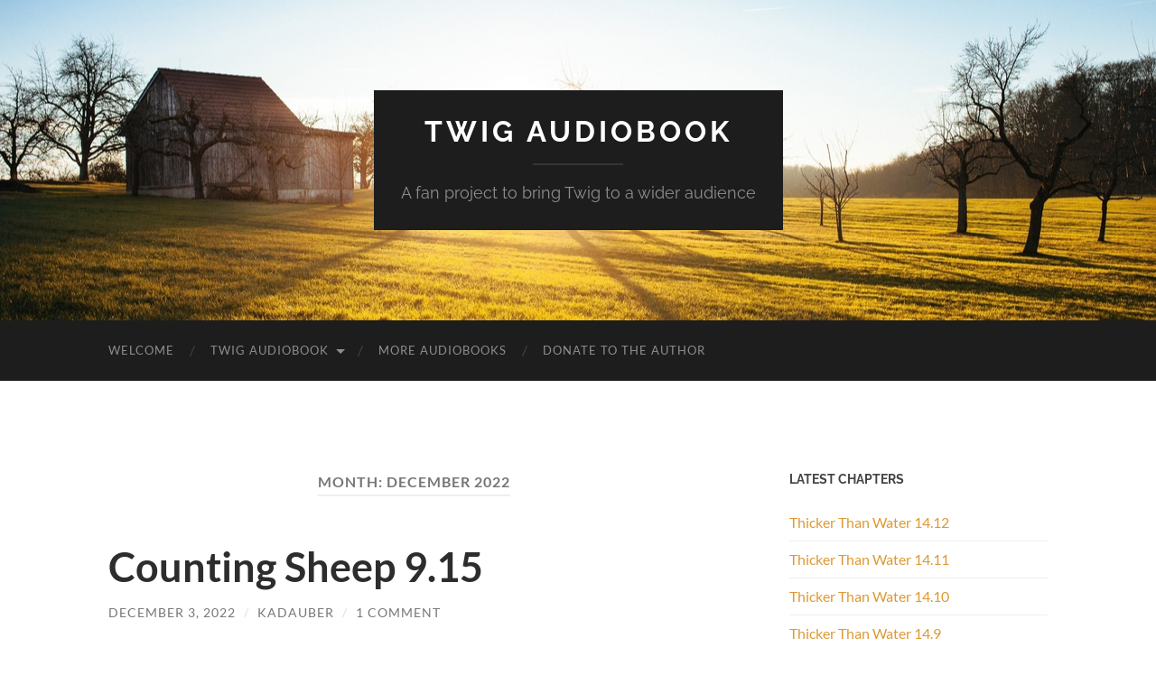

--- FILE ---
content_type: text/html; charset=UTF-8
request_url: https://audiotwig.dauber.kim/2022/12/
body_size: 11626
content:
<!DOCTYPE html>

<html dir="ltr" lang="en-US" prefix="og: https://ogp.me/ns#">

	<head>

		<meta http-equiv="content-type" content="text/html" charset="UTF-8" />
		<meta name="viewport" content="width=device-width, initial-scale=1.0" >

		<link rel="profile" href="http://gmpg.org/xfn/11">

		<title>December, 2022 - Twig Audiobook</title>

		<!-- All in One SEO 4.9.1.1 - aioseo.com -->
	<meta name="robots" content="max-image-preview:large" />
	<link rel="canonical" href="https://audiotwig.dauber.kim/2022/12/" />
	<meta name="generator" content="All in One SEO (AIOSEO) 4.9.1.1" />
		<script type="application/ld+json" class="aioseo-schema">
			{"@context":"https:\/\/schema.org","@graph":[{"@type":"BreadcrumbList","@id":"https:\/\/audiotwig.dauber.kim\/2022\/12\/#breadcrumblist","itemListElement":[{"@type":"ListItem","@id":"https:\/\/audiotwig.dauber.kim#listItem","position":1,"name":"Home","item":"https:\/\/audiotwig.dauber.kim","nextItem":{"@type":"ListItem","@id":"https:\/\/audiotwig.dauber.kim\/2022\/#listItem","name":2022}},{"@type":"ListItem","@id":"https:\/\/audiotwig.dauber.kim\/2022\/#listItem","position":2,"name":2022,"item":"https:\/\/audiotwig.dauber.kim\/2022\/","nextItem":{"@type":"ListItem","@id":"https:\/\/audiotwig.dauber.kim\/2022\/12\/#listItem","name":"12"},"previousItem":{"@type":"ListItem","@id":"https:\/\/audiotwig.dauber.kim#listItem","name":"Home"}},{"@type":"ListItem","@id":"https:\/\/audiotwig.dauber.kim\/2022\/12\/#listItem","position":3,"name":"12","previousItem":{"@type":"ListItem","@id":"https:\/\/audiotwig.dauber.kim\/2022\/#listItem","name":2022}}]},{"@type":"CollectionPage","@id":"https:\/\/audiotwig.dauber.kim\/2022\/12\/#collectionpage","url":"https:\/\/audiotwig.dauber.kim\/2022\/12\/","name":"December, 2022 - Twig Audiobook","inLanguage":"en-US","isPartOf":{"@id":"https:\/\/audiotwig.dauber.kim\/#website"},"breadcrumb":{"@id":"https:\/\/audiotwig.dauber.kim\/2022\/12\/#breadcrumblist"}},{"@type":"Organization","@id":"https:\/\/audiotwig.dauber.kim\/#organization","name":"Twig Audiobook","description":"A fan project to bring Twig to a wider audience","url":"https:\/\/audiotwig.dauber.kim\/"},{"@type":"WebSite","@id":"https:\/\/audiotwig.dauber.kim\/#website","url":"https:\/\/audiotwig.dauber.kim\/","name":"Twig Audiobook","description":"A fan project to bring Twig to a wider audience","inLanguage":"en-US","publisher":{"@id":"https:\/\/audiotwig.dauber.kim\/#organization"}}]}
		</script>
		<!-- All in One SEO -->

<link rel='dns-prefetch' href='//stats.wp.com' />
<link rel='preconnect' href='//i0.wp.com' />
<link rel='preconnect' href='//c0.wp.com' />
		<!-- This site uses the Google Analytics by MonsterInsights plugin v9.10.1 - Using Analytics tracking - https://www.monsterinsights.com/ -->
		<!-- Note: MonsterInsights is not currently configured on this site. The site owner needs to authenticate with Google Analytics in the MonsterInsights settings panel. -->
					<!-- No tracking code set -->
				<!-- / Google Analytics by MonsterInsights -->
		<style id='wp-img-auto-sizes-contain-inline-css' type='text/css'>
img:is([sizes=auto i],[sizes^="auto," i]){contain-intrinsic-size:3000px 1500px}
/*# sourceURL=wp-img-auto-sizes-contain-inline-css */
</style>
<style id='wp-emoji-styles-inline-css' type='text/css'>

	img.wp-smiley, img.emoji {
		display: inline !important;
		border: none !important;
		box-shadow: none !important;
		height: 1em !important;
		width: 1em !important;
		margin: 0 0.07em !important;
		vertical-align: -0.1em !important;
		background: none !important;
		padding: 0 !important;
	}
/*# sourceURL=wp-emoji-styles-inline-css */
</style>
<link rel='stylesheet' id='wp-block-library-css' href='https://c0.wp.com/c/6.9/wp-includes/css/dist/block-library/style.min.css' type='text/css' media='all' />
<style id='wp-block-paragraph-inline-css' type='text/css'>
.is-small-text{font-size:.875em}.is-regular-text{font-size:1em}.is-large-text{font-size:2.25em}.is-larger-text{font-size:3em}.has-drop-cap:not(:focus):first-letter{float:left;font-size:8.4em;font-style:normal;font-weight:100;line-height:.68;margin:.05em .1em 0 0;text-transform:uppercase}body.rtl .has-drop-cap:not(:focus):first-letter{float:none;margin-left:.1em}p.has-drop-cap.has-background{overflow:hidden}:root :where(p.has-background){padding:1.25em 2.375em}:where(p.has-text-color:not(.has-link-color)) a{color:inherit}p.has-text-align-left[style*="writing-mode:vertical-lr"],p.has-text-align-right[style*="writing-mode:vertical-rl"]{rotate:180deg}
/*# sourceURL=https://c0.wp.com/c/6.9/wp-includes/blocks/paragraph/style.min.css */
</style>
<link rel='stylesheet' id='mediaelement-css' href='https://c0.wp.com/c/6.9/wp-includes/js/mediaelement/mediaelementplayer-legacy.min.css' type='text/css' media='all' />
<link rel='stylesheet' id='wp-mediaelement-css' href='https://c0.wp.com/c/6.9/wp-includes/js/mediaelement/wp-mediaelement.min.css' type='text/css' media='all' />
<style id='global-styles-inline-css' type='text/css'>
:root{--wp--preset--aspect-ratio--square: 1;--wp--preset--aspect-ratio--4-3: 4/3;--wp--preset--aspect-ratio--3-4: 3/4;--wp--preset--aspect-ratio--3-2: 3/2;--wp--preset--aspect-ratio--2-3: 2/3;--wp--preset--aspect-ratio--16-9: 16/9;--wp--preset--aspect-ratio--9-16: 9/16;--wp--preset--color--black: #000000;--wp--preset--color--cyan-bluish-gray: #abb8c3;--wp--preset--color--white: #fff;--wp--preset--color--pale-pink: #f78da7;--wp--preset--color--vivid-red: #cf2e2e;--wp--preset--color--luminous-vivid-orange: #ff6900;--wp--preset--color--luminous-vivid-amber: #fcb900;--wp--preset--color--light-green-cyan: #7bdcb5;--wp--preset--color--vivid-green-cyan: #00d084;--wp--preset--color--pale-cyan-blue: #8ed1fc;--wp--preset--color--vivid-cyan-blue: #0693e3;--wp--preset--color--vivid-purple: #9b51e0;--wp--preset--color--accent: #dd9933;--wp--preset--color--dark-gray: #444;--wp--preset--color--medium-gray: #666;--wp--preset--color--light-gray: #888;--wp--preset--gradient--vivid-cyan-blue-to-vivid-purple: linear-gradient(135deg,rgb(6,147,227) 0%,rgb(155,81,224) 100%);--wp--preset--gradient--light-green-cyan-to-vivid-green-cyan: linear-gradient(135deg,rgb(122,220,180) 0%,rgb(0,208,130) 100%);--wp--preset--gradient--luminous-vivid-amber-to-luminous-vivid-orange: linear-gradient(135deg,rgb(252,185,0) 0%,rgb(255,105,0) 100%);--wp--preset--gradient--luminous-vivid-orange-to-vivid-red: linear-gradient(135deg,rgb(255,105,0) 0%,rgb(207,46,46) 100%);--wp--preset--gradient--very-light-gray-to-cyan-bluish-gray: linear-gradient(135deg,rgb(238,238,238) 0%,rgb(169,184,195) 100%);--wp--preset--gradient--cool-to-warm-spectrum: linear-gradient(135deg,rgb(74,234,220) 0%,rgb(151,120,209) 20%,rgb(207,42,186) 40%,rgb(238,44,130) 60%,rgb(251,105,98) 80%,rgb(254,248,76) 100%);--wp--preset--gradient--blush-light-purple: linear-gradient(135deg,rgb(255,206,236) 0%,rgb(152,150,240) 100%);--wp--preset--gradient--blush-bordeaux: linear-gradient(135deg,rgb(254,205,165) 0%,rgb(254,45,45) 50%,rgb(107,0,62) 100%);--wp--preset--gradient--luminous-dusk: linear-gradient(135deg,rgb(255,203,112) 0%,rgb(199,81,192) 50%,rgb(65,88,208) 100%);--wp--preset--gradient--pale-ocean: linear-gradient(135deg,rgb(255,245,203) 0%,rgb(182,227,212) 50%,rgb(51,167,181) 100%);--wp--preset--gradient--electric-grass: linear-gradient(135deg,rgb(202,248,128) 0%,rgb(113,206,126) 100%);--wp--preset--gradient--midnight: linear-gradient(135deg,rgb(2,3,129) 0%,rgb(40,116,252) 100%);--wp--preset--font-size--small: 16px;--wp--preset--font-size--medium: 20px;--wp--preset--font-size--large: 24px;--wp--preset--font-size--x-large: 42px;--wp--preset--font-size--regular: 19px;--wp--preset--font-size--larger: 32px;--wp--preset--spacing--20: 0.44rem;--wp--preset--spacing--30: 0.67rem;--wp--preset--spacing--40: 1rem;--wp--preset--spacing--50: 1.5rem;--wp--preset--spacing--60: 2.25rem;--wp--preset--spacing--70: 3.38rem;--wp--preset--spacing--80: 5.06rem;--wp--preset--shadow--natural: 6px 6px 9px rgba(0, 0, 0, 0.2);--wp--preset--shadow--deep: 12px 12px 50px rgba(0, 0, 0, 0.4);--wp--preset--shadow--sharp: 6px 6px 0px rgba(0, 0, 0, 0.2);--wp--preset--shadow--outlined: 6px 6px 0px -3px rgb(255, 255, 255), 6px 6px rgb(0, 0, 0);--wp--preset--shadow--crisp: 6px 6px 0px rgb(0, 0, 0);}:where(.is-layout-flex){gap: 0.5em;}:where(.is-layout-grid){gap: 0.5em;}body .is-layout-flex{display: flex;}.is-layout-flex{flex-wrap: wrap;align-items: center;}.is-layout-flex > :is(*, div){margin: 0;}body .is-layout-grid{display: grid;}.is-layout-grid > :is(*, div){margin: 0;}:where(.wp-block-columns.is-layout-flex){gap: 2em;}:where(.wp-block-columns.is-layout-grid){gap: 2em;}:where(.wp-block-post-template.is-layout-flex){gap: 1.25em;}:where(.wp-block-post-template.is-layout-grid){gap: 1.25em;}.has-black-color{color: var(--wp--preset--color--black) !important;}.has-cyan-bluish-gray-color{color: var(--wp--preset--color--cyan-bluish-gray) !important;}.has-white-color{color: var(--wp--preset--color--white) !important;}.has-pale-pink-color{color: var(--wp--preset--color--pale-pink) !important;}.has-vivid-red-color{color: var(--wp--preset--color--vivid-red) !important;}.has-luminous-vivid-orange-color{color: var(--wp--preset--color--luminous-vivid-orange) !important;}.has-luminous-vivid-amber-color{color: var(--wp--preset--color--luminous-vivid-amber) !important;}.has-light-green-cyan-color{color: var(--wp--preset--color--light-green-cyan) !important;}.has-vivid-green-cyan-color{color: var(--wp--preset--color--vivid-green-cyan) !important;}.has-pale-cyan-blue-color{color: var(--wp--preset--color--pale-cyan-blue) !important;}.has-vivid-cyan-blue-color{color: var(--wp--preset--color--vivid-cyan-blue) !important;}.has-vivid-purple-color{color: var(--wp--preset--color--vivid-purple) !important;}.has-black-background-color{background-color: var(--wp--preset--color--black) !important;}.has-cyan-bluish-gray-background-color{background-color: var(--wp--preset--color--cyan-bluish-gray) !important;}.has-white-background-color{background-color: var(--wp--preset--color--white) !important;}.has-pale-pink-background-color{background-color: var(--wp--preset--color--pale-pink) !important;}.has-vivid-red-background-color{background-color: var(--wp--preset--color--vivid-red) !important;}.has-luminous-vivid-orange-background-color{background-color: var(--wp--preset--color--luminous-vivid-orange) !important;}.has-luminous-vivid-amber-background-color{background-color: var(--wp--preset--color--luminous-vivid-amber) !important;}.has-light-green-cyan-background-color{background-color: var(--wp--preset--color--light-green-cyan) !important;}.has-vivid-green-cyan-background-color{background-color: var(--wp--preset--color--vivid-green-cyan) !important;}.has-pale-cyan-blue-background-color{background-color: var(--wp--preset--color--pale-cyan-blue) !important;}.has-vivid-cyan-blue-background-color{background-color: var(--wp--preset--color--vivid-cyan-blue) !important;}.has-vivid-purple-background-color{background-color: var(--wp--preset--color--vivid-purple) !important;}.has-black-border-color{border-color: var(--wp--preset--color--black) !important;}.has-cyan-bluish-gray-border-color{border-color: var(--wp--preset--color--cyan-bluish-gray) !important;}.has-white-border-color{border-color: var(--wp--preset--color--white) !important;}.has-pale-pink-border-color{border-color: var(--wp--preset--color--pale-pink) !important;}.has-vivid-red-border-color{border-color: var(--wp--preset--color--vivid-red) !important;}.has-luminous-vivid-orange-border-color{border-color: var(--wp--preset--color--luminous-vivid-orange) !important;}.has-luminous-vivid-amber-border-color{border-color: var(--wp--preset--color--luminous-vivid-amber) !important;}.has-light-green-cyan-border-color{border-color: var(--wp--preset--color--light-green-cyan) !important;}.has-vivid-green-cyan-border-color{border-color: var(--wp--preset--color--vivid-green-cyan) !important;}.has-pale-cyan-blue-border-color{border-color: var(--wp--preset--color--pale-cyan-blue) !important;}.has-vivid-cyan-blue-border-color{border-color: var(--wp--preset--color--vivid-cyan-blue) !important;}.has-vivid-purple-border-color{border-color: var(--wp--preset--color--vivid-purple) !important;}.has-vivid-cyan-blue-to-vivid-purple-gradient-background{background: var(--wp--preset--gradient--vivid-cyan-blue-to-vivid-purple) !important;}.has-light-green-cyan-to-vivid-green-cyan-gradient-background{background: var(--wp--preset--gradient--light-green-cyan-to-vivid-green-cyan) !important;}.has-luminous-vivid-amber-to-luminous-vivid-orange-gradient-background{background: var(--wp--preset--gradient--luminous-vivid-amber-to-luminous-vivid-orange) !important;}.has-luminous-vivid-orange-to-vivid-red-gradient-background{background: var(--wp--preset--gradient--luminous-vivid-orange-to-vivid-red) !important;}.has-very-light-gray-to-cyan-bluish-gray-gradient-background{background: var(--wp--preset--gradient--very-light-gray-to-cyan-bluish-gray) !important;}.has-cool-to-warm-spectrum-gradient-background{background: var(--wp--preset--gradient--cool-to-warm-spectrum) !important;}.has-blush-light-purple-gradient-background{background: var(--wp--preset--gradient--blush-light-purple) !important;}.has-blush-bordeaux-gradient-background{background: var(--wp--preset--gradient--blush-bordeaux) !important;}.has-luminous-dusk-gradient-background{background: var(--wp--preset--gradient--luminous-dusk) !important;}.has-pale-ocean-gradient-background{background: var(--wp--preset--gradient--pale-ocean) !important;}.has-electric-grass-gradient-background{background: var(--wp--preset--gradient--electric-grass) !important;}.has-midnight-gradient-background{background: var(--wp--preset--gradient--midnight) !important;}.has-small-font-size{font-size: var(--wp--preset--font-size--small) !important;}.has-medium-font-size{font-size: var(--wp--preset--font-size--medium) !important;}.has-large-font-size{font-size: var(--wp--preset--font-size--large) !important;}.has-x-large-font-size{font-size: var(--wp--preset--font-size--x-large) !important;}
/*# sourceURL=global-styles-inline-css */
</style>

<style id='classic-theme-styles-inline-css' type='text/css'>
/*! This file is auto-generated */
.wp-block-button__link{color:#fff;background-color:#32373c;border-radius:9999px;box-shadow:none;text-decoration:none;padding:calc(.667em + 2px) calc(1.333em + 2px);font-size:1.125em}.wp-block-file__button{background:#32373c;color:#fff;text-decoration:none}
/*# sourceURL=/wp-includes/css/classic-themes.min.css */
</style>
<link rel='stylesheet' id='hemingway_googleFonts-css' href='https://audiotwig.dauber.kim/wp-content/themes/hemingway/assets/css/fonts.css' type='text/css' media='all' />
<link rel='stylesheet' id='hemingway_style-css' href='https://audiotwig.dauber.kim/wp-content/themes/hemingway/style.css?ver=2.3.2' type='text/css' media='all' />
<script type="text/javascript" src="https://c0.wp.com/c/6.9/wp-includes/js/jquery/jquery.min.js" id="jquery-core-js"></script>
<script type="text/javascript" src="https://c0.wp.com/c/6.9/wp-includes/js/jquery/jquery-migrate.min.js" id="jquery-migrate-js"></script>
<link rel="https://api.w.org/" href="https://audiotwig.dauber.kim/wp-json/" />
            <script type="text/javascript"><!--
                                function powerpress_pinw(pinw_url){window.open(pinw_url, 'PowerPressPlayer','toolbar=0,status=0,resizable=1,width=460,height=320');	return false;}
                //-->

                // tabnab protection
                window.addEventListener('load', function () {
                    // make all links have rel="noopener noreferrer"
                    document.querySelectorAll('a[target="_blank"]').forEach(link => {
                        link.setAttribute('rel', 'noopener noreferrer');
                    });
                });
            </script>
            	<style>img#wpstats{display:none}</style>
		<style type="text/css"><!-- Customizer CSS -->::selection { background-color: #dd9933; }.featured-media .sticky-post { background-color: #dd9933; }fieldset legend { background-color: #dd9933; }:root .has-accent-background-color { background-color: #dd9933; }button:hover { background-color: #dd9933; }.button:hover { background-color: #dd9933; }.faux-button:hover { background-color: #dd9933; }a.more-link:hover { background-color: #dd9933; }.wp-block-button__link:hover { background-color: #dd9933; }.is-style-outline .wp-block-button__link.has-accent-color:hover { background-color: #dd9933; }.wp-block-file__button:hover { background-color: #dd9933; }input[type="button"]:hover { background-color: #dd9933; }input[type="reset"]:hover { background-color: #dd9933; }input[type="submit"]:hover { background-color: #dd9933; }.post-tags a:hover { background-color: #dd9933; }.content #respond input[type="submit"]:hover { background-color: #dd9933; }.search-form .search-submit { background-color: #dd9933; }.sidebar .tagcloud a:hover { background-color: #dd9933; }.footer .tagcloud a:hover { background-color: #dd9933; }.is-style-outline .wp-block-button__link.has-accent-color:hover { border-color: #dd9933; }.post-tags a:hover:after { border-right-color: #dd9933; }a { color: #dd9933; }.blog-title a:hover { color: #dd9933; }.blog-menu a:hover { color: #dd9933; }.post-title a:hover { color: #dd9933; }.post-meta a:hover { color: #dd9933; }.blog .format-quote blockquote cite a:hover { color: #dd9933; }:root .has-accent-color { color: #dd9933; }.post-categories a { color: #dd9933; }.post-categories a:hover { color: #dd9933; }.post-nav a:hover { color: #dd9933; }.archive-nav a:hover { color: #dd9933; }.comment-meta-content cite a:hover { color: #dd9933; }.comment-meta-content p a:hover { color: #dd9933; }.comment-actions a:hover { color: #dd9933; }#cancel-comment-reply-link { color: #dd9933; }#cancel-comment-reply-link:hover { color: #dd9933; }.widget-title a { color: #dd9933; }.widget-title a:hover { color: #dd9933; }.widget_text a { color: #dd9933; }.widget_text a:hover { color: #dd9933; }.widget_rss a { color: #dd9933; }.widget_rss a:hover { color: #dd9933; }.widget_archive a { color: #dd9933; }.widget_archive a:hover { color: #dd9933; }.widget_meta a { color: #dd9933; }.widget_meta a:hover { color: #dd9933; }.widget_recent_comments a { color: #dd9933; }.widget_recent_comments a:hover { color: #dd9933; }.widget_pages a { color: #dd9933; }.widget_pages a:hover { color: #dd9933; }.widget_links a { color: #dd9933; }.widget_links a:hover { color: #dd9933; }.widget_recent_entries a { color: #dd9933; }.widget_recent_entries a:hover { color: #dd9933; }.widget_categories a { color: #dd9933; }.widget_categories a:hover { color: #dd9933; }#wp-calendar a { color: #dd9933; }#wp-calendar a:hover { color: #dd9933; }#wp-calendar tfoot a:hover { color: #dd9933; }.wp-calendar-nav a:hover { color: #dd9933; }.widgetmore a { color: #dd9933; }.widgetmore a:hover { color: #dd9933; }</style><!-- /Customizer CSS --><style type="text/css">.recentcomments a{display:inline !important;padding:0 !important;margin:0 !important;}</style>
<style type="text/css" xmlns="http://www.w3.org/1999/html">

/*
PowerPress subscribe sidebar widget
*/
.widget-area .widget_powerpress_subscribe h2,
.widget-area .widget_powerpress_subscribe h3,
.widget-area .widget_powerpress_subscribe h4,
.widget_powerpress_subscribe h2,
.widget_powerpress_subscribe h3,
.widget_powerpress_subscribe h4 {
	margin-bottom: 0;
	padding-bottom: 0;
}
</style>
<link rel="icon" href="https://i0.wp.com/audiotwig.dauber.kim/wp-content/uploads/2017/03/cropped-icon-gross-11-27-2016-1.png?fit=32%2C32&#038;ssl=1" sizes="32x32" />
<link rel="icon" href="https://i0.wp.com/audiotwig.dauber.kim/wp-content/uploads/2017/03/cropped-icon-gross-11-27-2016-1.png?fit=192%2C192&#038;ssl=1" sizes="192x192" />
<link rel="apple-touch-icon" href="https://i0.wp.com/audiotwig.dauber.kim/wp-content/uploads/2017/03/cropped-icon-gross-11-27-2016-1.png?fit=180%2C180&#038;ssl=1" />
<meta name="msapplication-TileImage" content="https://i0.wp.com/audiotwig.dauber.kim/wp-content/uploads/2017/03/cropped-icon-gross-11-27-2016-1.png?fit=270%2C270&#038;ssl=1" />
		<style type="text/css" id="wp-custom-css">
			.wp-block-latest-posts.wp-block-latest-posts__list li {
	margin-bottom: 50px;
}

.wp-block-column {
	margin-bottom: 30px;
}		</style>
		
	<link rel='stylesheet' id='powerpress_subscribe_widget_modern-css' href='https://audiotwig.dauber.kim/wp-content/plugins/powerpress/css/subscribe-widget.min.css?ver=11.15.7' type='text/css' media='all' />
</head>
	
	<body class="archive date wp-theme-hemingway wp-child-theme-hemingway-child">

		
		<a class="skip-link button" href="#site-content">Skip to the content</a>
	
		<div class="big-wrapper">
	
			<div class="header-cover section bg-dark-light no-padding">

						
				<div class="header section" style="background-image: url( https://audiotwig.dauber.kim/wp-content/themes/hemingway/assets/images/header.jpg );">
							
					<div class="header-inner section-inner">
					
											
							<div class="blog-info">
							
																	<div class="blog-title">
										<a href="https://audiotwig.dauber.kim" rel="home">Twig Audiobook</a>
									</div>
																
																	<p class="blog-description">A fan project to bring Twig to a wider audience</p>
															
							</div><!-- .blog-info -->
							
															
					</div><!-- .header-inner -->
								
				</div><!-- .header -->
			
			</div><!-- .bg-dark -->
			
			<div class="navigation section no-padding bg-dark">
			
				<div class="navigation-inner section-inner group">
				
					<div class="toggle-container section-inner hidden">
			
						<button type="button" class="nav-toggle toggle">
							<div class="bar"></div>
							<div class="bar"></div>
							<div class="bar"></div>
							<span class="screen-reader-text">Toggle mobile menu</span>
						</button>
						
						<button type="button" class="search-toggle toggle">
							<div class="metal"></div>
							<div class="glass"></div>
							<div class="handle"></div>
							<span class="screen-reader-text">Toggle search field</span>
						</button>
											
					</div><!-- .toggle-container -->
					
					<div class="blog-search hidden">
						<form role="search" method="get" class="search-form" action="https://audiotwig.dauber.kim/">
				<label>
					<span class="screen-reader-text">Search for:</span>
					<input type="search" class="search-field" placeholder="Search &hellip;" value="" name="s" />
				</label>
				<input type="submit" class="search-submit" value="Search" />
			</form>					</div><!-- .blog-search -->
				
					<ul class="blog-menu">
						<li id="menu-item-5" class="menu-item menu-item-type-post_type menu-item-object-page menu-item-home menu-item-5"><a href="https://audiotwig.dauber.kim/">Welcome</a></li>
<li id="menu-item-1008" class="menu-item menu-item-type-post_type menu-item-object-page menu-item-has-children menu-item-1008"><a href="https://audiotwig.dauber.kim/twig-audiobook/">Twig Audiobook</a>
<ul class="sub-menu">
	<li id="menu-item-28" class="menu-item menu-item-type-post_type menu-item-object-page menu-item-28"><a href="https://audiotwig.dauber.kim/table-of-contents/">Table of Contents</a></li>
	<li id="menu-item-1010" class="menu-item menu-item-type-post_type menu-item-object-page menu-item-1010"><a href="https://audiotwig.dauber.kim/archive/">Archive</a></li>
	<li id="menu-item-461" class="menu-item menu-item-type-post_type menu-item-object-page menu-item-461"><a href="https://audiotwig.dauber.kim/character-samples/">Character Samples</a></li>
</ul>
</li>
<li id="menu-item-1021" class="menu-item menu-item-type-post_type menu-item-object-page menu-item-1021"><a href="https://audiotwig.dauber.kim/more-audiobooks/">More Audiobooks</a></li>
<li id="menu-item-6" class="menu-item menu-item-type-custom menu-item-object-custom menu-item-6"><a target="_blank" href="https://twigserial.wordpress.com/support/">Donate to the Author</a></li>
					 </ul><!-- .blog-menu -->
					 
					 <ul class="mobile-menu">
					
						<li class="menu-item menu-item-type-post_type menu-item-object-page menu-item-home menu-item-5"><a href="https://audiotwig.dauber.kim/">Welcome</a></li>
<li class="menu-item menu-item-type-post_type menu-item-object-page menu-item-has-children menu-item-1008"><a href="https://audiotwig.dauber.kim/twig-audiobook/">Twig Audiobook</a>
<ul class="sub-menu">
	<li class="menu-item menu-item-type-post_type menu-item-object-page menu-item-28"><a href="https://audiotwig.dauber.kim/table-of-contents/">Table of Contents</a></li>
	<li class="menu-item menu-item-type-post_type menu-item-object-page menu-item-1010"><a href="https://audiotwig.dauber.kim/archive/">Archive</a></li>
	<li class="menu-item menu-item-type-post_type menu-item-object-page menu-item-461"><a href="https://audiotwig.dauber.kim/character-samples/">Character Samples</a></li>
</ul>
</li>
<li class="menu-item menu-item-type-post_type menu-item-object-page menu-item-1021"><a href="https://audiotwig.dauber.kim/more-audiobooks/">More Audiobooks</a></li>
<li class="menu-item menu-item-type-custom menu-item-object-custom menu-item-6"><a target="_blank" href="https://twigserial.wordpress.com/support/">Donate to the Author</a></li>
						
					 </ul><!-- .mobile-menu -->
				 
				</div><!-- .navigation-inner -->
				
			</div><!-- .navigation -->
<main class="wrapper section-inner group" id="site-content">

	<div class="content left">
		
		<div class="posts">

			
				<header class="archive-header">

											<h1 class="archive-title">Month: <span>December 2022</span></h1>
					
										
				</header><!-- .archive-header -->

				<article id="post-1404" class="post-1404 post type-post status-publish format-standard hentry category-uncategorized post-preview">

	<div class="post-header">

		
					
				<h2 class="post-title entry-title">
											<a href="https://audiotwig.dauber.kim/counting-sheep-9-15/" rel="bookmark">Counting Sheep 9.15</a>
									</h2>

							
			<div class="post-meta">
			
				<span class="post-date"><a href="https://audiotwig.dauber.kim/counting-sheep-9-15/">December 3, 2022</a></span>
				
				<span class="date-sep"> / </span>
					
				<span class="post-author"><a href="https://audiotwig.dauber.kim/author/kadauber/" title="Posts by kadauber" rel="author">kadauber</a></span>

				
					<span class="date-sep"> / </span>
				
					<a href="https://audiotwig.dauber.kim/counting-sheep-9-15/#comments">1 Comment</a>
								
														
			</div><!-- .post-meta -->

					
	</div><!-- .post-header -->
																					
	<div class="post-content entry-content">
	
		<!--powerpress_player--><div itemscope itemtype="http://schema.org/AudioObject"><meta itemprop="name" content="Counting Sheep 9.15" /><meta itemprop="uploadDate" content="2022-12-03T05:30:00-05:00" /><meta itemprop="encodingFormat" content="audio/mpeg" /><meta itemprop="duration" content="PT27M32S" /><meta itemprop="description" content="
Five. Food. Evolution.



As your final evolution, donate to wildbow on PayPal and Patreon.



Serpentine Trek by Kevin MacLeodLink: https://incompetech.filmmusic.io/song/4337-serpentine-trekLicense: https://filmmusic.io/standard-license
" /><meta itemprop="contentUrl" content="https://media.blubrry.com/twig_audiobook/audiotwig.s3.amazonaws.com/episodes/9-counting-sheep/counting-sheep-9-15.mp3" /><meta itemprop="contentSize" content="25.2" /><div class="powerpress_player" id="powerpress_player_3813"><audio class="wp-audio-shortcode" id="audio-1404-1" preload="none" style="width: 100%;" controls="controls"><source type="audio/mpeg" src="https://media.blubrry.com/twig_audiobook/audiotwig.s3.amazonaws.com/episodes/9-counting-sheep/counting-sheep-9-15.mp3?_=1" /><a href="https://media.blubrry.com/twig_audiobook/audiotwig.s3.amazonaws.com/episodes/9-counting-sheep/counting-sheep-9-15.mp3">https://media.blubrry.com/twig_audiobook/audiotwig.s3.amazonaws.com/episodes/9-counting-sheep/counting-sheep-9-15.mp3</a></audio></div></div><p class="powerpress_links powerpress_links_mp3" style="margin-bottom: 1px !important;">Podcast: <a href="https://media.blubrry.com/twig_audiobook/audiotwig.s3.amazonaws.com/episodes/9-counting-sheep/counting-sheep-9-15.mp3" class="powerpress_link_pinw" target="_blank" title="Play in new window" onclick="return powerpress_pinw('https://audiotwig.dauber.kim/?powerpress_pinw=1404-podcast');" rel="nofollow">Play in new window</a> | <a href="https://media.blubrry.com/twig_audiobook/audiotwig.s3.amazonaws.com/episodes/9-counting-sheep/counting-sheep-9-15.mp3" class="powerpress_link_d" title="Download" rel="nofollow" download="counting-sheep-9-15.mp3">Download</a></p><p class="powerpress_links powerpress_subscribe_links">Subscribe: <a href="https://open.spotify.com/show/64JPeFsgYDyDajC3XZcRy1?si=8131504e442740cb" class="powerpress_link_subscribe powerpress_link_subscribe_spotify" target="_blank" title="Subscribe on Spotify" rel="nofollow">Spotify</a> | <a href="https://subscribebyemail.com/audiotwig.dauber.kim/feed/podcast/" class="powerpress_link_subscribe powerpress_link_subscribe_email" target="_blank" title="Subscribe by Email" rel="nofollow">Email</a> | <a href="https://tunein.com/podcasts/Fantasy--Science-Fiction-Podc/Twig-Audiobook-p945869/" class="powerpress_link_subscribe powerpress_link_subscribe_tunein" target="_blank" title="Subscribe on TuneIn" rel="nofollow">TuneIn</a> | <a href="https://audiotwig.dauber.kim/feed/podcast/" class="powerpress_link_subscribe powerpress_link_subscribe_rss" target="_blank" title="Subscribe via RSS" rel="nofollow">RSS</a></p>
<p>Five. Food. Evolution.</p>



<p>As your final evolution, donate to wildbow on <a href="https://www.paypal.com/cgi-bin/webscr?cmd=_donations&amp;business=Wildbowpig%40gmail%2ecom&amp;lc=CA&amp;item_name=Twig%20Web%20Serial&amp;no_note=0&amp;cn=Comments%3a&amp;no_shipping=1&amp;rm=1&amp;return=http%3a%2f%2ftwigserial%2ewordpress%2ecom&amp;cancel_return=http%3a%2f%2ftwigserial%2ewordpress%2ecom%C2%A4cy_code=CAD&amp;bn=PP%2dDonationsBF%3abtn_donate_SM%2egif%3aNonHosted">PayPal</a> and <a href="https://www.patreon.com/Wildbow">Patreon</a>.</p>



<p>Serpentine Trek by Kevin MacLeod<br>Link: <a href="https://incompetech.filmmusic.io/song/4337-serpentine-trek">https://incompetech.filmmusic.io/song/4337-serpentine-trek</a><br>License: <a href="https://filmmusic.io/standard-license">https://filmmusic.io/standard-license</a></p>
							
	</div><!-- .post-content -->
				
	
</article><!-- .post --><article id="post-1402" class="post-1402 post type-post status-publish format-standard hentry category-uncategorized post-preview">

	<div class="post-header">

		
					
				<h2 class="post-title entry-title">
											<a href="https://audiotwig.dauber.kim/counting-sheep-9-14/" rel="bookmark">Counting Sheep 9.14</a>
									</h2>

							
			<div class="post-meta">
			
				<span class="post-date"><a href="https://audiotwig.dauber.kim/counting-sheep-9-14/">December 2, 2022</a></span>
				
				<span class="date-sep"> / </span>
					
				<span class="post-author"><a href="https://audiotwig.dauber.kim/author/kadauber/" title="Posts by kadauber" rel="author">kadauber</a></span>

				
					<span class="date-sep"> / </span>
				
					<a href="https://audiotwig.dauber.kim/counting-sheep-9-14/#respond"><span class="comment">0 Comments</span></a>
								
														
			</div><!-- .post-meta -->

					
	</div><!-- .post-header -->
																					
	<div class="post-content entry-content">
	
		<!--powerpress_player--><div itemscope itemtype="http://schema.org/AudioObject"><meta itemprop="name" content="Counting Sheep 9.14" /><meta itemprop="uploadDate" content="2022-12-02T16:48:47-05:00" /><meta itemprop="encodingFormat" content="audio/mpeg" /><meta itemprop="duration" content="PT37M16S" /><meta itemprop="description" content="
A slaughterhouse. A closing circle. A non-terminal fall.



Before the circle closes, donate to wildbow on PayPal and Patreon.



Serpentine Trek by Kevin MacLeodLink:&amp;nbsp;https://incompetech.filmmusic.io/song/4337-serpentine-trekLicense:&amp;nbsp;http..." /><meta itemprop="contentUrl" content="https://media.blubrry.com/twig_audiobook/audiotwig.s3.amazonaws.com/episodes/9-counting-sheep/counting-sheep-9-14.mp3" /><meta itemprop="contentSize" content="34.1" /><div class="powerpress_player" id="powerpress_player_3814"><audio class="wp-audio-shortcode" id="audio-1402-2" preload="none" style="width: 100%;" controls="controls"><source type="audio/mpeg" src="https://media.blubrry.com/twig_audiobook/audiotwig.s3.amazonaws.com/episodes/9-counting-sheep/counting-sheep-9-14.mp3?_=2" /><a href="https://media.blubrry.com/twig_audiobook/audiotwig.s3.amazonaws.com/episodes/9-counting-sheep/counting-sheep-9-14.mp3">https://media.blubrry.com/twig_audiobook/audiotwig.s3.amazonaws.com/episodes/9-counting-sheep/counting-sheep-9-14.mp3</a></audio></div></div><p class="powerpress_links powerpress_links_mp3" style="margin-bottom: 1px !important;">Podcast: <a href="https://media.blubrry.com/twig_audiobook/audiotwig.s3.amazonaws.com/episodes/9-counting-sheep/counting-sheep-9-14.mp3" class="powerpress_link_pinw" target="_blank" title="Play in new window" onclick="return powerpress_pinw('https://audiotwig.dauber.kim/?powerpress_pinw=1402-podcast');" rel="nofollow">Play in new window</a> | <a href="https://media.blubrry.com/twig_audiobook/audiotwig.s3.amazonaws.com/episodes/9-counting-sheep/counting-sheep-9-14.mp3" class="powerpress_link_d" title="Download" rel="nofollow" download="counting-sheep-9-14.mp3">Download</a></p><p class="powerpress_links powerpress_subscribe_links">Subscribe: <a href="https://open.spotify.com/show/64JPeFsgYDyDajC3XZcRy1?si=8131504e442740cb" class="powerpress_link_subscribe powerpress_link_subscribe_spotify" target="_blank" title="Subscribe on Spotify" rel="nofollow">Spotify</a> | <a href="https://subscribebyemail.com/audiotwig.dauber.kim/feed/podcast/" class="powerpress_link_subscribe powerpress_link_subscribe_email" target="_blank" title="Subscribe by Email" rel="nofollow">Email</a> | <a href="https://tunein.com/podcasts/Fantasy--Science-Fiction-Podc/Twig-Audiobook-p945869/" class="powerpress_link_subscribe powerpress_link_subscribe_tunein" target="_blank" title="Subscribe on TuneIn" rel="nofollow">TuneIn</a> | <a href="https://audiotwig.dauber.kim/feed/podcast/" class="powerpress_link_subscribe powerpress_link_subscribe_rss" target="_blank" title="Subscribe via RSS" rel="nofollow">RSS</a></p>
<p>A slaughterhouse. A closing circle. A non-terminal fall.</p>



<p>Before the circle closes, donate to wildbow on <a href="https://www.paypal.com/cgi-bin/webscr?cmd=_donations&amp;business=Wildbowpig%40gmail%2ecom&amp;lc=CA&amp;item_name=Twig%20Web%20Serial&amp;no_note=0&amp;cn=Comments%3a&amp;no_shipping=1&amp;rm=1&amp;return=http%3a%2f%2ftwigserial%2ewordpress%2ecom&amp;cancel_return=http%3a%2f%2ftwigserial%2ewordpress%2ecom%C2%A4cy_code=CAD&amp;bn=PP%2dDonationsBF%3abtn_donate_SM%2egif%3aNonHosted">PayPal</a> and <a href="https://www.patreon.com/Wildbow">Patreon</a>.</p>



<p>Serpentine Trek by Kevin MacLeod<br>Link:&nbsp;<a href="https://incompetech.filmmusic.io/song/4337-serpentine-trek">https://incompetech.filmmusic.io/song/4337-serpentine-trek</a><br>License:&nbsp;<a href="https://filmmusic.io/standard-license">https://filmmusic.io/standard-license</a></p>



<p> </p>
							
	</div><!-- .post-content -->
				
	
</article><!-- .post -->
		</div><!-- .posts -->
		
					
	</div><!-- .content.left -->
		
	
	<div class="sidebar right" role="complementary">
		
		<div id="recent-posts-4" class="widget widget_recent_entries"><div class="widget-content">
		<h3 class="widget-title">Latest Chapters</h3>
		<ul>
											<li>
					<a href="https://audiotwig.dauber.kim/thicker-than-water-14-12/">Thicker Than Water 14.12</a>
									</li>
											<li>
					<a href="https://audiotwig.dauber.kim/thicker-than-water-14-11/">Thicker Than Water 14.11</a>
									</li>
											<li>
					<a href="https://audiotwig.dauber.kim/thicker-than-water-14-10/">Thicker Than Water 14.10</a>
									</li>
											<li>
					<a href="https://audiotwig.dauber.kim/thicker-than-water-14-9/">Thicker Than Water 14.9</a>
									</li>
											<li>
					<a href="https://audiotwig.dauber.kim/thicker-than-water-14-8/">Thicker Than Water 14.8</a>
									</li>
					</ul>

		</div></div><div id="powerpress_subscribe-2" class="widget widget_powerpress_subscribe"><div class="widget-content"><h3 class="widget-title">Subscribe to Podcast</h3><div class="pp-ssb-widget pp-ssb-widget-modern pp-ssb-widget-include"><a href="https://itunes.apple.com/us/podcast/twig-audiobook/id1146989707?mt=2&#038;ls=1" class="pp-ssb-btn-sq vertical pp-ssb-itunes" target="_blank" title="Subscribe on Apple Podcasts"><span class="pp-ssb-ic"></span><span class="pp-ssb-text">Apple Podcasts</span></a><a href="https://open.spotify.com/show/64JPeFsgYDyDajC3XZcRy1?si=8131504e442740cb" class="pp-ssb-btn-sq vertical pp-ssb-spotify" target="_blank" title="Subscribe on Spotify"><span class="pp-ssb-ic"></span><span class="pp-ssb-text">Spotify</span></a><a href="https://subscribeonandroid.com/audiotwig.dauber.kim/feed/podcast/" class="pp-ssb-btn-sq  vertical pp-ssb-android" target="_blank" title="Subscribe on Android"><span class="pp-ssb-ic"></span><span class="pp-ssb-text">Android</span></a><a href="https://subscribebyemail.com/audiotwig.dauber.kim/feed/podcast/" class="pp-ssb-btn-sq  vertical  pp-ssb-email" target="_blank" title="Subscribe by Email"><span class="pp-ssb-ic"></span><span class="pp-ssb-text">by Email</span></a><a href="https://audiotwig.dauber.kim/feed/podcast/" class="pp-ssb-btn-sq vertical pp-ssb-rss" target="_blank" title="Subscribe via RSS"><span class="pp-ssb-ic"></span><span class="pp-ssb-text">RSS</span></a></div></div></div>	</div><!-- .sidebar -->
	
	
</main><!-- .wrapper -->
	              	        
	<div class="footer section large-padding bg-dark">
		
		<div class="footer-inner section-inner group">
		
						
				<div class="column column-1 left">
				
					<div class="widgets">
			
						<div id="search-2" class="widget widget_search"><div class="widget-content"><form role="search" method="get" class="search-form" action="https://audiotwig.dauber.kim/">
				<label>
					<span class="screen-reader-text">Search for:</span>
					<input type="search" class="search-field" placeholder="Search &hellip;" value="" name="s" />
				</label>
				<input type="submit" class="search-submit" value="Search" />
			</form></div></div><div id="recent-comments-2" class="widget widget_recent_comments"><div class="widget-content"><h3 class="widget-title">Recent Comments</h3><ul id="recentcomments"><li class="recentcomments"><span class="comment-author-link">Travis Nelson</span> on <a href="https://audiotwig.dauber.kim/table-of-contents/#comment-6258">Table of Contents</a></li><li class="recentcomments"><span class="comment-author-link">MrT</span> on <a href="https://audiotwig.dauber.kim/#comment-6247">Welcome</a></li><li class="recentcomments"><span class="comment-author-link">Sammy</span> on <a href="https://audiotwig.dauber.kim/table-of-contents/#comment-6215">Table of Contents</a></li><li class="recentcomments"><span class="comment-author-link">Truitt</span> on <a href="https://audiotwig.dauber.kim/thicker-than-water-14-5/#comment-6212">Thicker Than Water 14.5</a></li><li class="recentcomments"><span class="comment-author-link">Elijah</span> on <a href="https://audiotwig.dauber.kim/thicker-than-water-14-1/#comment-6186">Thicker Than Water 14.1</a></li></ul></div></div>											
					</div>
					
				</div>
				
			<!-- .footer-a -->
				
			<!-- .footer-b -->
								
						
				<div class="column column-3 left">
			
					<div class="widgets">
			
						<div id="meta-5" class="widget widget_meta"><div class="widget-content"><h3 class="widget-title">Meta</h3>
		<ul>
			<li><a href="https://audiotwig.dauber.kim/wp-login.php?action=register">Register</a></li>			<li><a href="https://audiotwig.dauber.kim/wp-login.php">Log in</a></li>
			<li><a href="https://audiotwig.dauber.kim/feed/">Entries feed</a></li>
			<li><a href="https://audiotwig.dauber.kim/comments/feed/">Comments feed</a></li>

			<li><a href="https://wordpress.org/">WordPress.org</a></li>
		</ul>

		</div></div>											
					</div><!-- .widgets -->
					
				</div>
				
			<!-- .footer-c -->
					
		</div><!-- .footer-inner -->
	
	</div><!-- .footer -->
	
	<div class="credits section bg-dark no-padding">
	
		<div class="credits-inner section-inner group">
	
			<p class="credits-left">
				&copy; 2026 <a href="https://audiotwig.dauber.kim">Twig Audiobook</a>
			</p>
			
			<p class="credits-right">
				<span>Theme by <a href="https://andersnoren.se">Anders Noren</a></span> &mdash; <a title="To the top" class="tothetop">Up &uarr;</a>
			</p>
					
		</div><!-- .credits-inner -->
		
	</div><!-- .credits -->

</div><!-- .big-wrapper -->

<script type="speculationrules">
{"prefetch":[{"source":"document","where":{"and":[{"href_matches":"/*"},{"not":{"href_matches":["/wp-*.php","/wp-admin/*","/wp-content/uploads/*","/wp-content/*","/wp-content/plugins/*","/wp-content/themes/hemingway-child/*","/wp-content/themes/hemingway/*","/*\\?(.+)"]}},{"not":{"selector_matches":"a[rel~=\"nofollow\"]"}},{"not":{"selector_matches":".no-prefetch, .no-prefetch a"}}]},"eagerness":"conservative"}]}
</script>
<script type="text/javascript">!function(t,e){"use strict";function n(){if(!a){a=!0;for(var t=0;t<d.length;t++)d[t].fn.call(window,d[t].ctx);d=[]}}function o(){"complete"===document.readyState&&n()}t=t||"docReady",e=e||window;var d=[],a=!1,c=!1;e[t]=function(t,e){return a?void setTimeout(function(){t(e)},1):(d.push({fn:t,ctx:e}),void("complete"===document.readyState||!document.attachEvent&&"interactive"===document.readyState?setTimeout(n,1):c||(document.addEventListener?(document.addEventListener("DOMContentLoaded",n,!1),window.addEventListener("load",n,!1)):(document.attachEvent("onreadystatechange",o),window.attachEvent("onload",n)),c=!0)))}}("wpBruiserDocReady",window);
			(function(){var wpbrLoader = (function(){var g=document,b=g.createElement('script'),c=g.scripts[0];b.async=1;b.src='https://audiotwig.dauber.kim/?gdbc-client=3.1.43-'+(new Date()).getTime();c.parentNode.insertBefore(b,c);});wpBruiserDocReady(wpbrLoader);window.onunload=function(){};window.addEventListener('pageshow',function(event){if(event.persisted){(typeof window.WPBruiserClient==='undefined')?wpbrLoader():window.WPBruiserClient.requestTokens();}},false);})();
</script><script type="module"  src="https://audiotwig.dauber.kim/wp-content/plugins/all-in-one-seo-pack/dist/Lite/assets/table-of-contents.95d0dfce.js?ver=4.9.1.1" id="aioseo/js/src/vue/standalone/blocks/table-of-contents/frontend.js-js"></script>
<script type="text/javascript" src="https://audiotwig.dauber.kim/wp-content/themes/hemingway/assets/js/global.js?ver=2.3.2" id="hemingway_global-js"></script>
<script type="text/javascript" id="jetpack-stats-js-before">
/* <![CDATA[ */
_stq = window._stq || [];
_stq.push([ "view", JSON.parse("{\"v\":\"ext\",\"blog\":\"212914216\",\"post\":\"0\",\"tz\":\"-5\",\"srv\":\"audiotwig.dauber.kim\",\"arch_date\":\"2022\\\/12\",\"arch_results\":\"2\",\"j\":\"1:15.3.1\"}") ]);
_stq.push([ "clickTrackerInit", "212914216", "0" ]);
//# sourceURL=jetpack-stats-js-before
/* ]]> */
</script>
<script type="text/javascript" src="https://stats.wp.com/e-202605.js" id="jetpack-stats-js" defer="defer" data-wp-strategy="defer"></script>
<script type="text/javascript" src="https://audiotwig.dauber.kim/wp-content/plugins/powerpress/player.min.js?ver=6.9" id="powerpress-player-js"></script>
<script type="text/javascript" id="mediaelement-core-js-before">
/* <![CDATA[ */
var mejsL10n = {"language":"en","strings":{"mejs.download-file":"Download File","mejs.install-flash":"You are using a browser that does not have Flash player enabled or installed. Please turn on your Flash player plugin or download the latest version from https://get.adobe.com/flashplayer/","mejs.fullscreen":"Fullscreen","mejs.play":"Play","mejs.pause":"Pause","mejs.time-slider":"Time Slider","mejs.time-help-text":"Use Left/Right Arrow keys to advance one second, Up/Down arrows to advance ten seconds.","mejs.live-broadcast":"Live Broadcast","mejs.volume-help-text":"Use Up/Down Arrow keys to increase or decrease volume.","mejs.unmute":"Unmute","mejs.mute":"Mute","mejs.volume-slider":"Volume Slider","mejs.video-player":"Video Player","mejs.audio-player":"Audio Player","mejs.captions-subtitles":"Captions/Subtitles","mejs.captions-chapters":"Chapters","mejs.none":"None","mejs.afrikaans":"Afrikaans","mejs.albanian":"Albanian","mejs.arabic":"Arabic","mejs.belarusian":"Belarusian","mejs.bulgarian":"Bulgarian","mejs.catalan":"Catalan","mejs.chinese":"Chinese","mejs.chinese-simplified":"Chinese (Simplified)","mejs.chinese-traditional":"Chinese (Traditional)","mejs.croatian":"Croatian","mejs.czech":"Czech","mejs.danish":"Danish","mejs.dutch":"Dutch","mejs.english":"English","mejs.estonian":"Estonian","mejs.filipino":"Filipino","mejs.finnish":"Finnish","mejs.french":"French","mejs.galician":"Galician","mejs.german":"German","mejs.greek":"Greek","mejs.haitian-creole":"Haitian Creole","mejs.hebrew":"Hebrew","mejs.hindi":"Hindi","mejs.hungarian":"Hungarian","mejs.icelandic":"Icelandic","mejs.indonesian":"Indonesian","mejs.irish":"Irish","mejs.italian":"Italian","mejs.japanese":"Japanese","mejs.korean":"Korean","mejs.latvian":"Latvian","mejs.lithuanian":"Lithuanian","mejs.macedonian":"Macedonian","mejs.malay":"Malay","mejs.maltese":"Maltese","mejs.norwegian":"Norwegian","mejs.persian":"Persian","mejs.polish":"Polish","mejs.portuguese":"Portuguese","mejs.romanian":"Romanian","mejs.russian":"Russian","mejs.serbian":"Serbian","mejs.slovak":"Slovak","mejs.slovenian":"Slovenian","mejs.spanish":"Spanish","mejs.swahili":"Swahili","mejs.swedish":"Swedish","mejs.tagalog":"Tagalog","mejs.thai":"Thai","mejs.turkish":"Turkish","mejs.ukrainian":"Ukrainian","mejs.vietnamese":"Vietnamese","mejs.welsh":"Welsh","mejs.yiddish":"Yiddish"}};
//# sourceURL=mediaelement-core-js-before
/* ]]> */
</script>
<script type="text/javascript" src="https://c0.wp.com/c/6.9/wp-includes/js/mediaelement/mediaelement-and-player.min.js" id="mediaelement-core-js"></script>
<script type="text/javascript" src="https://c0.wp.com/c/6.9/wp-includes/js/mediaelement/mediaelement-migrate.min.js" id="mediaelement-migrate-js"></script>
<script type="text/javascript" id="mediaelement-js-extra">
/* <![CDATA[ */
var _wpmejsSettings = {"pluginPath":"/wp-includes/js/mediaelement/","classPrefix":"mejs-","stretching":"responsive","audioShortcodeLibrary":"mediaelement","videoShortcodeLibrary":"mediaelement"};
//# sourceURL=mediaelement-js-extra
/* ]]> */
</script>
<script type="text/javascript" src="https://c0.wp.com/c/6.9/wp-includes/js/mediaelement/wp-mediaelement.min.js" id="wp-mediaelement-js"></script>
<script id="wp-emoji-settings" type="application/json">
{"baseUrl":"https://s.w.org/images/core/emoji/17.0.2/72x72/","ext":".png","svgUrl":"https://s.w.org/images/core/emoji/17.0.2/svg/","svgExt":".svg","source":{"concatemoji":"https://audiotwig.dauber.kim/wp-includes/js/wp-emoji-release.min.js?ver=6.9"}}
</script>
<script type="module">
/* <![CDATA[ */
/*! This file is auto-generated */
const a=JSON.parse(document.getElementById("wp-emoji-settings").textContent),o=(window._wpemojiSettings=a,"wpEmojiSettingsSupports"),s=["flag","emoji"];function i(e){try{var t={supportTests:e,timestamp:(new Date).valueOf()};sessionStorage.setItem(o,JSON.stringify(t))}catch(e){}}function c(e,t,n){e.clearRect(0,0,e.canvas.width,e.canvas.height),e.fillText(t,0,0);t=new Uint32Array(e.getImageData(0,0,e.canvas.width,e.canvas.height).data);e.clearRect(0,0,e.canvas.width,e.canvas.height),e.fillText(n,0,0);const a=new Uint32Array(e.getImageData(0,0,e.canvas.width,e.canvas.height).data);return t.every((e,t)=>e===a[t])}function p(e,t){e.clearRect(0,0,e.canvas.width,e.canvas.height),e.fillText(t,0,0);var n=e.getImageData(16,16,1,1);for(let e=0;e<n.data.length;e++)if(0!==n.data[e])return!1;return!0}function u(e,t,n,a){switch(t){case"flag":return n(e,"\ud83c\udff3\ufe0f\u200d\u26a7\ufe0f","\ud83c\udff3\ufe0f\u200b\u26a7\ufe0f")?!1:!n(e,"\ud83c\udde8\ud83c\uddf6","\ud83c\udde8\u200b\ud83c\uddf6")&&!n(e,"\ud83c\udff4\udb40\udc67\udb40\udc62\udb40\udc65\udb40\udc6e\udb40\udc67\udb40\udc7f","\ud83c\udff4\u200b\udb40\udc67\u200b\udb40\udc62\u200b\udb40\udc65\u200b\udb40\udc6e\u200b\udb40\udc67\u200b\udb40\udc7f");case"emoji":return!a(e,"\ud83e\u1fac8")}return!1}function f(e,t,n,a){let r;const o=(r="undefined"!=typeof WorkerGlobalScope&&self instanceof WorkerGlobalScope?new OffscreenCanvas(300,150):document.createElement("canvas")).getContext("2d",{willReadFrequently:!0}),s=(o.textBaseline="top",o.font="600 32px Arial",{});return e.forEach(e=>{s[e]=t(o,e,n,a)}),s}function r(e){var t=document.createElement("script");t.src=e,t.defer=!0,document.head.appendChild(t)}a.supports={everything:!0,everythingExceptFlag:!0},new Promise(t=>{let n=function(){try{var e=JSON.parse(sessionStorage.getItem(o));if("object"==typeof e&&"number"==typeof e.timestamp&&(new Date).valueOf()<e.timestamp+604800&&"object"==typeof e.supportTests)return e.supportTests}catch(e){}return null}();if(!n){if("undefined"!=typeof Worker&&"undefined"!=typeof OffscreenCanvas&&"undefined"!=typeof URL&&URL.createObjectURL&&"undefined"!=typeof Blob)try{var e="postMessage("+f.toString()+"("+[JSON.stringify(s),u.toString(),c.toString(),p.toString()].join(",")+"));",a=new Blob([e],{type:"text/javascript"});const r=new Worker(URL.createObjectURL(a),{name:"wpTestEmojiSupports"});return void(r.onmessage=e=>{i(n=e.data),r.terminate(),t(n)})}catch(e){}i(n=f(s,u,c,p))}t(n)}).then(e=>{for(const n in e)a.supports[n]=e[n],a.supports.everything=a.supports.everything&&a.supports[n],"flag"!==n&&(a.supports.everythingExceptFlag=a.supports.everythingExceptFlag&&a.supports[n]);var t;a.supports.everythingExceptFlag=a.supports.everythingExceptFlag&&!a.supports.flag,a.supports.everything||((t=a.source||{}).concatemoji?r(t.concatemoji):t.wpemoji&&t.twemoji&&(r(t.twemoji),r(t.wpemoji)))});
//# sourceURL=https://audiotwig.dauber.kim/wp-includes/js/wp-emoji-loader.min.js
/* ]]> */
</script>

</body>
</html>
<!-- Dynamic page generated in 0.484 seconds. -->
<!-- Cached page generated by WP-Super-Cache on 2026-01-25 19:06:54 -->

<!-- super cache -->